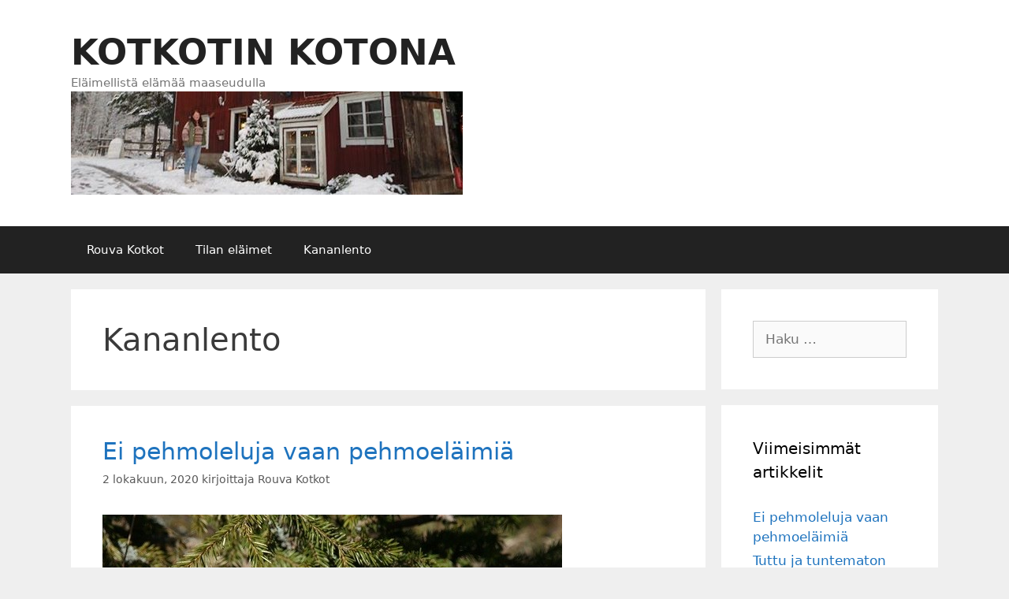

--- FILE ---
content_type: text/html; charset=UTF-8
request_url: http://kotkotinkotona.fi/tag/kananlento/
body_size: 44009
content:
<!DOCTYPE html>
<html lang="fi">
<head>
	<meta charset="UTF-8">
	<link rel="profile" href="https://gmpg.org/xfn/11">
	<title>Kananlento &#8211; KOTKOTIN KOTONA</title>
<meta name='robots' content='max-image-preview:large' />
<link rel="alternate" type="application/rss+xml" title="KOTKOTIN KOTONA &raquo; syöte" href="http://kotkotinkotona.fi/feed/" />
<link rel="alternate" type="application/rss+xml" title="KOTKOTIN KOTONA &raquo; kommenttien syöte" href="http://kotkotinkotona.fi/comments/feed/" />
<link rel="alternate" type="application/rss+xml" title="KOTKOTIN KOTONA &raquo; Kananlento avainsanan RSS-syöte" href="http://kotkotinkotona.fi/tag/kananlento/feed/" />
<script>
window._wpemojiSettings = {"baseUrl":"https:\/\/s.w.org\/images\/core\/emoji\/14.0.0\/72x72\/","ext":".png","svgUrl":"https:\/\/s.w.org\/images\/core\/emoji\/14.0.0\/svg\/","svgExt":".svg","source":{"concatemoji":"http:\/\/kotkotinkotona.fi\/wp-includes\/js\/wp-emoji-release.min.js?ver=6.2.8"}};
/*! This file is auto-generated */
!function(e,a,t){var n,r,o,i=a.createElement("canvas"),p=i.getContext&&i.getContext("2d");function s(e,t){p.clearRect(0,0,i.width,i.height),p.fillText(e,0,0);e=i.toDataURL();return p.clearRect(0,0,i.width,i.height),p.fillText(t,0,0),e===i.toDataURL()}function c(e){var t=a.createElement("script");t.src=e,t.defer=t.type="text/javascript",a.getElementsByTagName("head")[0].appendChild(t)}for(o=Array("flag","emoji"),t.supports={everything:!0,everythingExceptFlag:!0},r=0;r<o.length;r++)t.supports[o[r]]=function(e){if(p&&p.fillText)switch(p.textBaseline="top",p.font="600 32px Arial",e){case"flag":return s("\ud83c\udff3\ufe0f\u200d\u26a7\ufe0f","\ud83c\udff3\ufe0f\u200b\u26a7\ufe0f")?!1:!s("\ud83c\uddfa\ud83c\uddf3","\ud83c\uddfa\u200b\ud83c\uddf3")&&!s("\ud83c\udff4\udb40\udc67\udb40\udc62\udb40\udc65\udb40\udc6e\udb40\udc67\udb40\udc7f","\ud83c\udff4\u200b\udb40\udc67\u200b\udb40\udc62\u200b\udb40\udc65\u200b\udb40\udc6e\u200b\udb40\udc67\u200b\udb40\udc7f");case"emoji":return!s("\ud83e\udef1\ud83c\udffb\u200d\ud83e\udef2\ud83c\udfff","\ud83e\udef1\ud83c\udffb\u200b\ud83e\udef2\ud83c\udfff")}return!1}(o[r]),t.supports.everything=t.supports.everything&&t.supports[o[r]],"flag"!==o[r]&&(t.supports.everythingExceptFlag=t.supports.everythingExceptFlag&&t.supports[o[r]]);t.supports.everythingExceptFlag=t.supports.everythingExceptFlag&&!t.supports.flag,t.DOMReady=!1,t.readyCallback=function(){t.DOMReady=!0},t.supports.everything||(n=function(){t.readyCallback()},a.addEventListener?(a.addEventListener("DOMContentLoaded",n,!1),e.addEventListener("load",n,!1)):(e.attachEvent("onload",n),a.attachEvent("onreadystatechange",function(){"complete"===a.readyState&&t.readyCallback()})),(e=t.source||{}).concatemoji?c(e.concatemoji):e.wpemoji&&e.twemoji&&(c(e.twemoji),c(e.wpemoji)))}(window,document,window._wpemojiSettings);
</script>
<style>
img.wp-smiley,
img.emoji {
	display: inline !important;
	border: none !important;
	box-shadow: none !important;
	height: 1em !important;
	width: 1em !important;
	margin: 0 0.07em !important;
	vertical-align: -0.1em !important;
	background: none !important;
	padding: 0 !important;
}
</style>
	<link rel='stylesheet' id='wp-block-library-css' href='http://kotkotinkotona.fi/wp-includes/css/dist/block-library/style.min.css?ver=6.2.8' media='all' />
<link rel='stylesheet' id='classic-theme-styles-css' href='http://kotkotinkotona.fi/wp-includes/css/classic-themes.min.css?ver=6.2.8' media='all' />
<style id='global-styles-inline-css'>
body{--wp--preset--color--black: #000000;--wp--preset--color--cyan-bluish-gray: #abb8c3;--wp--preset--color--white: #ffffff;--wp--preset--color--pale-pink: #f78da7;--wp--preset--color--vivid-red: #cf2e2e;--wp--preset--color--luminous-vivid-orange: #ff6900;--wp--preset--color--luminous-vivid-amber: #fcb900;--wp--preset--color--light-green-cyan: #7bdcb5;--wp--preset--color--vivid-green-cyan: #00d084;--wp--preset--color--pale-cyan-blue: #8ed1fc;--wp--preset--color--vivid-cyan-blue: #0693e3;--wp--preset--color--vivid-purple: #9b51e0;--wp--preset--gradient--vivid-cyan-blue-to-vivid-purple: linear-gradient(135deg,rgba(6,147,227,1) 0%,rgb(155,81,224) 100%);--wp--preset--gradient--light-green-cyan-to-vivid-green-cyan: linear-gradient(135deg,rgb(122,220,180) 0%,rgb(0,208,130) 100%);--wp--preset--gradient--luminous-vivid-amber-to-luminous-vivid-orange: linear-gradient(135deg,rgba(252,185,0,1) 0%,rgba(255,105,0,1) 100%);--wp--preset--gradient--luminous-vivid-orange-to-vivid-red: linear-gradient(135deg,rgba(255,105,0,1) 0%,rgb(207,46,46) 100%);--wp--preset--gradient--very-light-gray-to-cyan-bluish-gray: linear-gradient(135deg,rgb(238,238,238) 0%,rgb(169,184,195) 100%);--wp--preset--gradient--cool-to-warm-spectrum: linear-gradient(135deg,rgb(74,234,220) 0%,rgb(151,120,209) 20%,rgb(207,42,186) 40%,rgb(238,44,130) 60%,rgb(251,105,98) 80%,rgb(254,248,76) 100%);--wp--preset--gradient--blush-light-purple: linear-gradient(135deg,rgb(255,206,236) 0%,rgb(152,150,240) 100%);--wp--preset--gradient--blush-bordeaux: linear-gradient(135deg,rgb(254,205,165) 0%,rgb(254,45,45) 50%,rgb(107,0,62) 100%);--wp--preset--gradient--luminous-dusk: linear-gradient(135deg,rgb(255,203,112) 0%,rgb(199,81,192) 50%,rgb(65,88,208) 100%);--wp--preset--gradient--pale-ocean: linear-gradient(135deg,rgb(255,245,203) 0%,rgb(182,227,212) 50%,rgb(51,167,181) 100%);--wp--preset--gradient--electric-grass: linear-gradient(135deg,rgb(202,248,128) 0%,rgb(113,206,126) 100%);--wp--preset--gradient--midnight: linear-gradient(135deg,rgb(2,3,129) 0%,rgb(40,116,252) 100%);--wp--preset--duotone--dark-grayscale: url('#wp-duotone-dark-grayscale');--wp--preset--duotone--grayscale: url('#wp-duotone-grayscale');--wp--preset--duotone--purple-yellow: url('#wp-duotone-purple-yellow');--wp--preset--duotone--blue-red: url('#wp-duotone-blue-red');--wp--preset--duotone--midnight: url('#wp-duotone-midnight');--wp--preset--duotone--magenta-yellow: url('#wp-duotone-magenta-yellow');--wp--preset--duotone--purple-green: url('#wp-duotone-purple-green');--wp--preset--duotone--blue-orange: url('#wp-duotone-blue-orange');--wp--preset--font-size--small: 13px;--wp--preset--font-size--medium: 20px;--wp--preset--font-size--large: 36px;--wp--preset--font-size--x-large: 42px;--wp--preset--spacing--20: 0.44rem;--wp--preset--spacing--30: 0.67rem;--wp--preset--spacing--40: 1rem;--wp--preset--spacing--50: 1.5rem;--wp--preset--spacing--60: 2.25rem;--wp--preset--spacing--70: 3.38rem;--wp--preset--spacing--80: 5.06rem;--wp--preset--shadow--natural: 6px 6px 9px rgba(0, 0, 0, 0.2);--wp--preset--shadow--deep: 12px 12px 50px rgba(0, 0, 0, 0.4);--wp--preset--shadow--sharp: 6px 6px 0px rgba(0, 0, 0, 0.2);--wp--preset--shadow--outlined: 6px 6px 0px -3px rgba(255, 255, 255, 1), 6px 6px rgba(0, 0, 0, 1);--wp--preset--shadow--crisp: 6px 6px 0px rgba(0, 0, 0, 1);}:where(.is-layout-flex){gap: 0.5em;}body .is-layout-flow > .alignleft{float: left;margin-inline-start: 0;margin-inline-end: 2em;}body .is-layout-flow > .alignright{float: right;margin-inline-start: 2em;margin-inline-end: 0;}body .is-layout-flow > .aligncenter{margin-left: auto !important;margin-right: auto !important;}body .is-layout-constrained > .alignleft{float: left;margin-inline-start: 0;margin-inline-end: 2em;}body .is-layout-constrained > .alignright{float: right;margin-inline-start: 2em;margin-inline-end: 0;}body .is-layout-constrained > .aligncenter{margin-left: auto !important;margin-right: auto !important;}body .is-layout-constrained > :where(:not(.alignleft):not(.alignright):not(.alignfull)){max-width: var(--wp--style--global--content-size);margin-left: auto !important;margin-right: auto !important;}body .is-layout-constrained > .alignwide{max-width: var(--wp--style--global--wide-size);}body .is-layout-flex{display: flex;}body .is-layout-flex{flex-wrap: wrap;align-items: center;}body .is-layout-flex > *{margin: 0;}:where(.wp-block-columns.is-layout-flex){gap: 2em;}.has-black-color{color: var(--wp--preset--color--black) !important;}.has-cyan-bluish-gray-color{color: var(--wp--preset--color--cyan-bluish-gray) !important;}.has-white-color{color: var(--wp--preset--color--white) !important;}.has-pale-pink-color{color: var(--wp--preset--color--pale-pink) !important;}.has-vivid-red-color{color: var(--wp--preset--color--vivid-red) !important;}.has-luminous-vivid-orange-color{color: var(--wp--preset--color--luminous-vivid-orange) !important;}.has-luminous-vivid-amber-color{color: var(--wp--preset--color--luminous-vivid-amber) !important;}.has-light-green-cyan-color{color: var(--wp--preset--color--light-green-cyan) !important;}.has-vivid-green-cyan-color{color: var(--wp--preset--color--vivid-green-cyan) !important;}.has-pale-cyan-blue-color{color: var(--wp--preset--color--pale-cyan-blue) !important;}.has-vivid-cyan-blue-color{color: var(--wp--preset--color--vivid-cyan-blue) !important;}.has-vivid-purple-color{color: var(--wp--preset--color--vivid-purple) !important;}.has-black-background-color{background-color: var(--wp--preset--color--black) !important;}.has-cyan-bluish-gray-background-color{background-color: var(--wp--preset--color--cyan-bluish-gray) !important;}.has-white-background-color{background-color: var(--wp--preset--color--white) !important;}.has-pale-pink-background-color{background-color: var(--wp--preset--color--pale-pink) !important;}.has-vivid-red-background-color{background-color: var(--wp--preset--color--vivid-red) !important;}.has-luminous-vivid-orange-background-color{background-color: var(--wp--preset--color--luminous-vivid-orange) !important;}.has-luminous-vivid-amber-background-color{background-color: var(--wp--preset--color--luminous-vivid-amber) !important;}.has-light-green-cyan-background-color{background-color: var(--wp--preset--color--light-green-cyan) !important;}.has-vivid-green-cyan-background-color{background-color: var(--wp--preset--color--vivid-green-cyan) !important;}.has-pale-cyan-blue-background-color{background-color: var(--wp--preset--color--pale-cyan-blue) !important;}.has-vivid-cyan-blue-background-color{background-color: var(--wp--preset--color--vivid-cyan-blue) !important;}.has-vivid-purple-background-color{background-color: var(--wp--preset--color--vivid-purple) !important;}.has-black-border-color{border-color: var(--wp--preset--color--black) !important;}.has-cyan-bluish-gray-border-color{border-color: var(--wp--preset--color--cyan-bluish-gray) !important;}.has-white-border-color{border-color: var(--wp--preset--color--white) !important;}.has-pale-pink-border-color{border-color: var(--wp--preset--color--pale-pink) !important;}.has-vivid-red-border-color{border-color: var(--wp--preset--color--vivid-red) !important;}.has-luminous-vivid-orange-border-color{border-color: var(--wp--preset--color--luminous-vivid-orange) !important;}.has-luminous-vivid-amber-border-color{border-color: var(--wp--preset--color--luminous-vivid-amber) !important;}.has-light-green-cyan-border-color{border-color: var(--wp--preset--color--light-green-cyan) !important;}.has-vivid-green-cyan-border-color{border-color: var(--wp--preset--color--vivid-green-cyan) !important;}.has-pale-cyan-blue-border-color{border-color: var(--wp--preset--color--pale-cyan-blue) !important;}.has-vivid-cyan-blue-border-color{border-color: var(--wp--preset--color--vivid-cyan-blue) !important;}.has-vivid-purple-border-color{border-color: var(--wp--preset--color--vivid-purple) !important;}.has-vivid-cyan-blue-to-vivid-purple-gradient-background{background: var(--wp--preset--gradient--vivid-cyan-blue-to-vivid-purple) !important;}.has-light-green-cyan-to-vivid-green-cyan-gradient-background{background: var(--wp--preset--gradient--light-green-cyan-to-vivid-green-cyan) !important;}.has-luminous-vivid-amber-to-luminous-vivid-orange-gradient-background{background: var(--wp--preset--gradient--luminous-vivid-amber-to-luminous-vivid-orange) !important;}.has-luminous-vivid-orange-to-vivid-red-gradient-background{background: var(--wp--preset--gradient--luminous-vivid-orange-to-vivid-red) !important;}.has-very-light-gray-to-cyan-bluish-gray-gradient-background{background: var(--wp--preset--gradient--very-light-gray-to-cyan-bluish-gray) !important;}.has-cool-to-warm-spectrum-gradient-background{background: var(--wp--preset--gradient--cool-to-warm-spectrum) !important;}.has-blush-light-purple-gradient-background{background: var(--wp--preset--gradient--blush-light-purple) !important;}.has-blush-bordeaux-gradient-background{background: var(--wp--preset--gradient--blush-bordeaux) !important;}.has-luminous-dusk-gradient-background{background: var(--wp--preset--gradient--luminous-dusk) !important;}.has-pale-ocean-gradient-background{background: var(--wp--preset--gradient--pale-ocean) !important;}.has-electric-grass-gradient-background{background: var(--wp--preset--gradient--electric-grass) !important;}.has-midnight-gradient-background{background: var(--wp--preset--gradient--midnight) !important;}.has-small-font-size{font-size: var(--wp--preset--font-size--small) !important;}.has-medium-font-size{font-size: var(--wp--preset--font-size--medium) !important;}.has-large-font-size{font-size: var(--wp--preset--font-size--large) !important;}.has-x-large-font-size{font-size: var(--wp--preset--font-size--x-large) !important;}
.wp-block-navigation a:where(:not(.wp-element-button)){color: inherit;}
:where(.wp-block-columns.is-layout-flex){gap: 2em;}
.wp-block-pullquote{font-size: 1.5em;line-height: 1.6;}
</style>
<link rel='stylesheet' id='generate-style-grid-css' href='http://kotkotinkotona.fi/wp-content/themes/generatepress/assets/css/unsemantic-grid.min.css?ver=3.0.3' media='all' />
<link rel='stylesheet' id='generate-style-css' href='http://kotkotinkotona.fi/wp-content/themes/generatepress/assets/css/style.min.css?ver=3.0.3' media='all' />
<style id='generate-style-inline-css'>
body{background-color:#efefef;color:#3a3a3a;}a{color:#1e73be;}a:hover, a:focus, a:active{color:#000000;}body .grid-container{max-width:1100px;}.wp-block-group__inner-container{max-width:1100px;margin-left:auto;margin-right:auto;}body, button, input, select, textarea{font-family:-apple-system, system-ui, BlinkMacSystemFont, "Segoe UI", Helvetica, Arial, sans-serif, "Apple Color Emoji", "Segoe UI Emoji", "Segoe UI Symbol";}body{line-height:1.5;}.entry-content > [class*="wp-block-"]:not(:last-child){margin-bottom:1.5em;}.main-title{font-size:45px;}.main-navigation .main-nav ul ul li a{font-size:14px;}.sidebar .widget, .footer-widgets .widget{font-size:17px;}h1{font-weight:300;font-size:40px;}h2{font-weight:300;font-size:30px;}h3{font-size:20px;}h4{font-size:inherit;}h5{font-size:inherit;}@media (max-width:768px){.main-title{font-size:30px;}h1{font-size:30px;}h2{font-size:25px;}}.top-bar{background-color:#636363;color:#ffffff;}.top-bar a{color:#ffffff;}.top-bar a:hover{color:#303030;}.site-header{background-color:#ffffff;color:#3a3a3a;}.site-header a{color:#3a3a3a;}.main-title a,.main-title a:hover{color:#222222;}.site-description{color:#757575;}.main-navigation,.main-navigation ul ul{background-color:#222222;}.main-navigation .main-nav ul li a,.menu-toggle, .main-navigation .menu-bar-items{color:#ffffff;}.main-navigation .main-nav ul li:hover > a,.main-navigation .main-nav ul li:focus > a, .main-navigation .main-nav ul li.sfHover > a, .main-navigation .menu-bar-item:hover > a, .main-navigation .menu-bar-item.sfHover > a{color:#ffffff;background-color:#3f3f3f;}button.menu-toggle:hover,button.menu-toggle:focus,.main-navigation .mobile-bar-items a,.main-navigation .mobile-bar-items a:hover,.main-navigation .mobile-bar-items a:focus{color:#ffffff;}.main-navigation .main-nav ul li[class*="current-menu-"] > a{color:#ffffff;background-color:#3f3f3f;}.main-navigation .main-nav ul li[class*="current-menu-"] > a:hover,.main-navigation .main-nav ul li[class*="current-menu-"].sfHover > a{color:#ffffff;background-color:#3f3f3f;}.navigation-search input[type="search"],.navigation-search input[type="search"]:active, .navigation-search input[type="search"]:focus, .main-navigation .main-nav ul li.search-item.active > a, .main-navigation .menu-bar-items .search-item.active > a{color:#ffffff;background-color:#3f3f3f;}.main-navigation ul ul{background-color:#3f3f3f;}.main-navigation .main-nav ul ul li a{color:#ffffff;}.main-navigation .main-nav ul ul li:hover > a,.main-navigation .main-nav ul ul li:focus > a,.main-navigation .main-nav ul ul li.sfHover > a{color:#ffffff;background-color:#4f4f4f;}.main-navigation .main-nav ul ul li[class*="current-menu-"] > a{color:#ffffff;background-color:#4f4f4f;}.main-navigation .main-nav ul ul li[class*="current-menu-"] > a:hover,.main-navigation .main-nav ul ul li[class*="current-menu-"].sfHover > a{color:#ffffff;background-color:#4f4f4f;}.separate-containers .inside-article, .separate-containers .comments-area, .separate-containers .page-header, .one-container .container, .separate-containers .paging-navigation, .inside-page-header{background-color:#ffffff;}.entry-meta{color:#595959;}.entry-meta a{color:#595959;}.entry-meta a:hover{color:#1e73be;}.sidebar .widget{background-color:#ffffff;}.sidebar .widget .widget-title{color:#000000;}.footer-widgets{background-color:#ffffff;}.footer-widgets .widget-title{color:#000000;}.site-info{color:#ffffff;background-color:#222222;}.site-info a{color:#ffffff;}.site-info a:hover{color:#606060;}.footer-bar .widget_nav_menu .current-menu-item a{color:#606060;}input[type="text"],input[type="email"],input[type="url"],input[type="password"],input[type="search"],input[type="tel"],input[type="number"],textarea,select{color:#666666;background-color:#fafafa;border-color:#cccccc;}input[type="text"]:focus,input[type="email"]:focus,input[type="url"]:focus,input[type="password"]:focus,input[type="search"]:focus,input[type="tel"]:focus,input[type="number"]:focus,textarea:focus,select:focus{color:#666666;background-color:#ffffff;border-color:#bfbfbf;}button,html input[type="button"],input[type="reset"],input[type="submit"],a.button,a.wp-block-button__link:not(.has-background){color:#ffffff;background-color:#666666;}button:hover,html input[type="button"]:hover,input[type="reset"]:hover,input[type="submit"]:hover,a.button:hover,button:focus,html input[type="button"]:focus,input[type="reset"]:focus,input[type="submit"]:focus,a.button:focus,a.wp-block-button__link:not(.has-background):active,a.wp-block-button__link:not(.has-background):focus,a.wp-block-button__link:not(.has-background):hover{color:#ffffff;background-color:#3f3f3f;}a.generate-back-to-top{background-color:rgba( 0,0,0,0.4 );color:#ffffff;}a.generate-back-to-top:hover,a.generate-back-to-top:focus{background-color:rgba( 0,0,0,0.6 );color:#ffffff;}@media (max-width:768px){.main-navigation .menu-bar-item:hover > a, .main-navigation .menu-bar-item.sfHover > a{background:none;color:#ffffff;}}.inside-top-bar{padding:10px;}.inside-header{padding:40px;}.entry-content .alignwide, body:not(.no-sidebar) .entry-content .alignfull{margin-left:-40px;width:calc(100% + 80px);max-width:calc(100% + 80px);}.rtl .menu-item-has-children .dropdown-menu-toggle{padding-left:20px;}.rtl .main-navigation .main-nav ul li.menu-item-has-children > a{padding-right:20px;}.site-info{padding:20px;}@media (max-width:768px){.separate-containers .inside-article, .separate-containers .comments-area, .separate-containers .page-header, .separate-containers .paging-navigation, .one-container .site-content, .inside-page-header, .wp-block-group__inner-container{padding:30px;}.site-info{padding-right:10px;padding-left:10px;}.entry-content .alignwide, body:not(.no-sidebar) .entry-content .alignfull{margin-left:-30px;width:calc(100% + 60px);max-width:calc(100% + 60px);}}.one-container .sidebar .widget{padding:0px;}/* End cached CSS */@media (max-width:768px){.main-navigation .menu-toggle,.main-navigation .mobile-bar-items,.sidebar-nav-mobile:not(#sticky-placeholder){display:block;}.main-navigation ul,.gen-sidebar-nav{display:none;}[class*="nav-float-"] .site-header .inside-header > *{float:none;clear:both;}}
</style>
<link rel='stylesheet' id='generate-mobile-style-css' href='http://kotkotinkotona.fi/wp-content/themes/generatepress/assets/css/mobile.min.css?ver=3.0.3' media='all' />
<link rel='stylesheet' id='generate-font-icons-css' href='http://kotkotinkotona.fi/wp-content/themes/generatepress/assets/css/components/font-icons.min.css?ver=3.0.3' media='all' />
<link rel="https://api.w.org/" href="http://kotkotinkotona.fi/wp-json/" /><link rel="alternate" type="application/json" href="http://kotkotinkotona.fi/wp-json/wp/v2/tags/39" /><link rel="EditURI" type="application/rsd+xml" title="RSD" href="http://kotkotinkotona.fi/xmlrpc.php?rsd" />
<link rel="wlwmanifest" type="application/wlwmanifest+xml" href="http://kotkotinkotona.fi/wp-includes/wlwmanifest.xml" />
<meta name="generator" content="WordPress 6.2.8" />
<meta name="viewport" content="width=device-width, initial-scale=1"><style>.recentcomments a{display:inline !important;padding:0 !important;margin:0 !important;}</style><link rel="icon" href="http://kotkotinkotona.fi/wp-content/uploads/2018/02/cropped-16708531_1357361990983005_4694969178905564382_n-32x32.jpg" sizes="32x32" />
<link rel="icon" href="http://kotkotinkotona.fi/wp-content/uploads/2018/02/cropped-16708531_1357361990983005_4694969178905564382_n-192x192.jpg" sizes="192x192" />
<link rel="apple-touch-icon" href="http://kotkotinkotona.fi/wp-content/uploads/2018/02/cropped-16708531_1357361990983005_4694969178905564382_n-180x180.jpg" />
<meta name="msapplication-TileImage" content="http://kotkotinkotona.fi/wp-content/uploads/2018/02/cropped-16708531_1357361990983005_4694969178905564382_n-270x270.jpg" />
</head>

<body class="archive tag tag-kananlento tag-39 wp-custom-logo wp-embed-responsive right-sidebar nav-below-header separate-containers fluid-header active-footer-widgets-0 nav-aligned-left header-aligned-left dropdown-hover" itemtype="https://schema.org/Blog" itemscope>
	<svg xmlns="http://www.w3.org/2000/svg" viewBox="0 0 0 0" width="0" height="0" focusable="false" role="none" style="visibility: hidden; position: absolute; left: -9999px; overflow: hidden;" ><defs><filter id="wp-duotone-dark-grayscale"><feColorMatrix color-interpolation-filters="sRGB" type="matrix" values=" .299 .587 .114 0 0 .299 .587 .114 0 0 .299 .587 .114 0 0 .299 .587 .114 0 0 " /><feComponentTransfer color-interpolation-filters="sRGB" ><feFuncR type="table" tableValues="0 0.49803921568627" /><feFuncG type="table" tableValues="0 0.49803921568627" /><feFuncB type="table" tableValues="0 0.49803921568627" /><feFuncA type="table" tableValues="1 1" /></feComponentTransfer><feComposite in2="SourceGraphic" operator="in" /></filter></defs></svg><svg xmlns="http://www.w3.org/2000/svg" viewBox="0 0 0 0" width="0" height="0" focusable="false" role="none" style="visibility: hidden; position: absolute; left: -9999px; overflow: hidden;" ><defs><filter id="wp-duotone-grayscale"><feColorMatrix color-interpolation-filters="sRGB" type="matrix" values=" .299 .587 .114 0 0 .299 .587 .114 0 0 .299 .587 .114 0 0 .299 .587 .114 0 0 " /><feComponentTransfer color-interpolation-filters="sRGB" ><feFuncR type="table" tableValues="0 1" /><feFuncG type="table" tableValues="0 1" /><feFuncB type="table" tableValues="0 1" /><feFuncA type="table" tableValues="1 1" /></feComponentTransfer><feComposite in2="SourceGraphic" operator="in" /></filter></defs></svg><svg xmlns="http://www.w3.org/2000/svg" viewBox="0 0 0 0" width="0" height="0" focusable="false" role="none" style="visibility: hidden; position: absolute; left: -9999px; overflow: hidden;" ><defs><filter id="wp-duotone-purple-yellow"><feColorMatrix color-interpolation-filters="sRGB" type="matrix" values=" .299 .587 .114 0 0 .299 .587 .114 0 0 .299 .587 .114 0 0 .299 .587 .114 0 0 " /><feComponentTransfer color-interpolation-filters="sRGB" ><feFuncR type="table" tableValues="0.54901960784314 0.98823529411765" /><feFuncG type="table" tableValues="0 1" /><feFuncB type="table" tableValues="0.71764705882353 0.25490196078431" /><feFuncA type="table" tableValues="1 1" /></feComponentTransfer><feComposite in2="SourceGraphic" operator="in" /></filter></defs></svg><svg xmlns="http://www.w3.org/2000/svg" viewBox="0 0 0 0" width="0" height="0" focusable="false" role="none" style="visibility: hidden; position: absolute; left: -9999px; overflow: hidden;" ><defs><filter id="wp-duotone-blue-red"><feColorMatrix color-interpolation-filters="sRGB" type="matrix" values=" .299 .587 .114 0 0 .299 .587 .114 0 0 .299 .587 .114 0 0 .299 .587 .114 0 0 " /><feComponentTransfer color-interpolation-filters="sRGB" ><feFuncR type="table" tableValues="0 1" /><feFuncG type="table" tableValues="0 0.27843137254902" /><feFuncB type="table" tableValues="0.5921568627451 0.27843137254902" /><feFuncA type="table" tableValues="1 1" /></feComponentTransfer><feComposite in2="SourceGraphic" operator="in" /></filter></defs></svg><svg xmlns="http://www.w3.org/2000/svg" viewBox="0 0 0 0" width="0" height="0" focusable="false" role="none" style="visibility: hidden; position: absolute; left: -9999px; overflow: hidden;" ><defs><filter id="wp-duotone-midnight"><feColorMatrix color-interpolation-filters="sRGB" type="matrix" values=" .299 .587 .114 0 0 .299 .587 .114 0 0 .299 .587 .114 0 0 .299 .587 .114 0 0 " /><feComponentTransfer color-interpolation-filters="sRGB" ><feFuncR type="table" tableValues="0 0" /><feFuncG type="table" tableValues="0 0.64705882352941" /><feFuncB type="table" tableValues="0 1" /><feFuncA type="table" tableValues="1 1" /></feComponentTransfer><feComposite in2="SourceGraphic" operator="in" /></filter></defs></svg><svg xmlns="http://www.w3.org/2000/svg" viewBox="0 0 0 0" width="0" height="0" focusable="false" role="none" style="visibility: hidden; position: absolute; left: -9999px; overflow: hidden;" ><defs><filter id="wp-duotone-magenta-yellow"><feColorMatrix color-interpolation-filters="sRGB" type="matrix" values=" .299 .587 .114 0 0 .299 .587 .114 0 0 .299 .587 .114 0 0 .299 .587 .114 0 0 " /><feComponentTransfer color-interpolation-filters="sRGB" ><feFuncR type="table" tableValues="0.78039215686275 1" /><feFuncG type="table" tableValues="0 0.94901960784314" /><feFuncB type="table" tableValues="0.35294117647059 0.47058823529412" /><feFuncA type="table" tableValues="1 1" /></feComponentTransfer><feComposite in2="SourceGraphic" operator="in" /></filter></defs></svg><svg xmlns="http://www.w3.org/2000/svg" viewBox="0 0 0 0" width="0" height="0" focusable="false" role="none" style="visibility: hidden; position: absolute; left: -9999px; overflow: hidden;" ><defs><filter id="wp-duotone-purple-green"><feColorMatrix color-interpolation-filters="sRGB" type="matrix" values=" .299 .587 .114 0 0 .299 .587 .114 0 0 .299 .587 .114 0 0 .299 .587 .114 0 0 " /><feComponentTransfer color-interpolation-filters="sRGB" ><feFuncR type="table" tableValues="0.65098039215686 0.40392156862745" /><feFuncG type="table" tableValues="0 1" /><feFuncB type="table" tableValues="0.44705882352941 0.4" /><feFuncA type="table" tableValues="1 1" /></feComponentTransfer><feComposite in2="SourceGraphic" operator="in" /></filter></defs></svg><svg xmlns="http://www.w3.org/2000/svg" viewBox="0 0 0 0" width="0" height="0" focusable="false" role="none" style="visibility: hidden; position: absolute; left: -9999px; overflow: hidden;" ><defs><filter id="wp-duotone-blue-orange"><feColorMatrix color-interpolation-filters="sRGB" type="matrix" values=" .299 .587 .114 0 0 .299 .587 .114 0 0 .299 .587 .114 0 0 .299 .587 .114 0 0 " /><feComponentTransfer color-interpolation-filters="sRGB" ><feFuncR type="table" tableValues="0.098039215686275 1" /><feFuncG type="table" tableValues="0 0.66274509803922" /><feFuncB type="table" tableValues="0.84705882352941 0.41960784313725" /><feFuncA type="table" tableValues="1 1" /></feComponentTransfer><feComposite in2="SourceGraphic" operator="in" /></filter></defs></svg><a class="screen-reader-text skip-link" href="#content" title="Siirry sisältöön">Siirry sisältöön</a>		<header id="masthead" class="site-header" itemtype="https://schema.org/WPHeader" itemscope>
			<div class="inside-header grid-container grid-parent">
				<div class="site-branding">
						<p class="main-title" itemprop="headline">
					<a href="http://kotkotinkotona.fi/" rel="home">
						KOTKOTIN KOTONA
					</a>
				</p>
						<p class="site-description" itemprop="description">
					Eläimellistä elämää maaseudulla
				</p>
					</div><div class="site-logo">
					<a href="http://kotkotinkotona.fi/" title="KOTKOTIN KOTONA" rel="home">
						<img  class="header-image is-logo-image" alt="KOTKOTIN KOTONA" src="http://kotkotinkotona.fi/wp-content/uploads/2018/01/cropped-Sari-putiikilla.jpg" title="KOTKOTIN KOTONA" />
					</a>
				</div>			</div>
		</header>
				<nav id="site-navigation" class="main-navigation sub-menu-right" itemtype="https://schema.org/SiteNavigationElement" itemscope>
			<div class="inside-navigation grid-container grid-parent">
								<button class="menu-toggle" aria-controls="primary-menu" aria-expanded="false">
					<span class="mobile-menu">Valikko</span>				</button>
						<div id="primary-menu" class="main-nav">
			<ul class="menu sf-menu">
				<li class="page_item page-item-2"><a href="http://kotkotinkotona.fi/about/">Rouva Kotkot</a></li>
<li class="page_item page-item-4"><a href="http://kotkotinkotona.fi/testisivu/">Tilan eläimet</a></li>
<li class="page_item page-item-6"><a href="http://kotkotinkotona.fi/kananlento/">Kananlento</a></li>
			</ul>
		</div>
					</div>
		</nav>
		
	<div id="page" class="site grid-container container hfeed grid-parent">
				<div id="content" class="site-content">
			
	<div id="primary" class="content-area grid-parent mobile-grid-100 grid-75 tablet-grid-75">
		<main id="main" class="site-main">
					<header class="page-header">
			
			<h1 class="page-title">
				Kananlento			</h1>

					</header>
		<article id="post-149" class="post-149 post type-post status-publish format-standard has-post-thumbnail hentry category-elaimet category-elama category-tyo category-uncategorized tag-kananlento tag-laheinen tag-lahja tag-lapsuus tag-laulava-pehmolintu tag-lelu tag-muistisairaus tag-nalle tag-pehmoelain" itemtype="https://schema.org/CreativeWork" itemscope>
	<div class="inside-article">
					<header class="entry-header">
				<h2 class="entry-title" itemprop="headline"><a href="http://kotkotinkotona.fi/uncategorized/ei-pehmoleluja-vaan-pehmoelaimia/" rel="bookmark">Ei pehmoleluja vaan pehmoeläimiä</a></h2>		<div class="entry-meta">
			<span class="posted-on"><time class="entry-date published" datetime="2020-10-02T15:06:41+00:00" itemprop="datePublished">2 lokakuun, 2020</time></span> <span class="byline">kirjoittaja <span class="author vcard" itemprop="author" itemtype="https://schema.org/Person" itemscope><a class="url fn n" href="http://kotkotinkotona.fi/author/admin/" title="Näytä kaikki julkaisut kirjoittajalta Rouva Kotkot" rel="author" itemprop="url"><span class="author-name" itemprop="name">Rouva Kotkot</span></a></span></span> 		</div>
					</header>
			<div class="post-image">
						
						<a href="http://kotkotinkotona.fi/uncategorized/ei-pehmoleluja-vaan-pehmoelaimia/">
							<img width="583" height="874" src="http://kotkotinkotona.fi/wp-content/uploads/2020/10/rusakko.jpg" class="attachment-full size-full wp-post-image" alt="Rusakka pehmoeläin" decoding="async" itemprop="image" srcset="http://kotkotinkotona.fi/wp-content/uploads/2020/10/rusakko.jpg 583w, http://kotkotinkotona.fi/wp-content/uploads/2020/10/rusakko-200x300.jpg 200w" sizes="(max-width: 583px) 100vw, 583px" />
						</a>
					</div>
			<div class="entry-summary" itemprop="text">
				<p>Puhutaanpas hetki työstäni pehmoeläimien parissa. Toki verkkokaupassa ja putiikissa muutakin myydään, mutta pehmoeläimet on aika oleellinen osa. Ja kyllä nimenomaan puhutaan pehmoeläimistä, ei pehmoleluista. Kyllä minullakin on edelleen eräs elämäni varhaisimmista leluista tallessa. Pieni keltainen nalle on pehmolelu. Me täällä Kananlennossa emme kuitenkaan myy nalleja vaan karhuja ja muita aidon eläimen näköisiä pehmoja. Siksi me &#8230; <a title="Ei pehmoleluja vaan pehmoeläimiä" class="read-more" href="http://kotkotinkotona.fi/uncategorized/ei-pehmoleluja-vaan-pehmoelaimia/" aria-label="Lisää Ei pehmoleluja vaan pehmoeläimiä">Lue lisää</a></p>
			</div>

				<footer class="entry-meta">
			<span class="cat-links"><span class="screen-reader-text">Kategoriat </span><a href="http://kotkotinkotona.fi/category/elaimet/" rel="category tag">Eläimet</a>, <a href="http://kotkotinkotona.fi/category/elama/" rel="category tag">elämä</a>, <a href="http://kotkotinkotona.fi/category/tyo/" rel="category tag">Työ</a>, <a href="http://kotkotinkotona.fi/category/uncategorized/" rel="category tag">Uncategorized</a></span> <span class="tags-links"><span class="screen-reader-text">Avainsanat </span><a href="http://kotkotinkotona.fi/tag/kananlento/" rel="tag">Kananlento</a>, <a href="http://kotkotinkotona.fi/tag/laheinen/" rel="tag">läheinen</a>, <a href="http://kotkotinkotona.fi/tag/lahja/" rel="tag">lahja</a>, <a href="http://kotkotinkotona.fi/tag/lapsuus/" rel="tag">lapsuus</a>, <a href="http://kotkotinkotona.fi/tag/laulava-pehmolintu/" rel="tag">laulava pehmolintu</a>, <a href="http://kotkotinkotona.fi/tag/lelu/" rel="tag">lelu</a>, <a href="http://kotkotinkotona.fi/tag/muistisairaus/" rel="tag">muistisairaus</a>, <a href="http://kotkotinkotona.fi/tag/nalle/" rel="tag">nalle</a>, <a href="http://kotkotinkotona.fi/tag/pehmoelain/" rel="tag">pehmoeläin</a></span> <span class="comments-link"><a href="http://kotkotinkotona.fi/uncategorized/ei-pehmoleluja-vaan-pehmoelaimia/#respond">Jätä kommentti</a></span> 		</footer>
			</div>
</article>
<article id="post-108" class="post-108 post type-post status-publish format-standard has-post-thumbnail hentry category-elama tag-aasipaiva tag-aasit tag-arnold tag-hevonpelto tag-kananlento tag-maatila tag-tyo" itemtype="https://schema.org/CreativeWork" itemscope>
	<div class="inside-article">
					<header class="entry-header">
				<h2 class="entry-title" itemprop="headline"><a href="http://kotkotinkotona.fi/elama/muutoksen-tuulia-hevonpellossa/" rel="bookmark">Muutoksen tuulia ja heinähommia Hevonpellossa</a></h2>		<div class="entry-meta">
			<span class="posted-on"><time class="updated" datetime="2018-09-04T11:05:09+00:00" itemprop="dateModified">4 syyskuun, 2018</time><time class="entry-date published" datetime="2018-08-12T13:48:44+00:00" itemprop="datePublished">12 elokuun, 2018</time></span> <span class="byline">kirjoittaja <span class="author vcard" itemprop="author" itemtype="https://schema.org/Person" itemscope><a class="url fn n" href="http://kotkotinkotona.fi/author/admin/" title="Näytä kaikki julkaisut kirjoittajalta Rouva Kotkot" rel="author" itemprop="url"><span class="author-name" itemprop="name">Rouva Kotkot</span></a></span></span> 		</div>
					</header>
			<div class="post-image">
						
						<a href="http://kotkotinkotona.fi/elama/muutoksen-tuulia-hevonpellossa/">
							<img width="677" height="898" src="http://kotkotinkotona.fi/wp-content/uploads/2018/08/heinähommia-3.jpg" class="attachment-full size-full wp-post-image" alt="" decoding="async" loading="lazy" itemprop="image" srcset="http://kotkotinkotona.fi/wp-content/uploads/2018/08/heinähommia-3.jpg 677w, http://kotkotinkotona.fi/wp-content/uploads/2018/08/heinähommia-3-226x300.jpg 226w" sizes="(max-width: 677px) 100vw, 677px" />
						</a>
					</div>
			<div class="entry-summary" itemprop="text">
				<p>Eihän tässä mennyt kuin iäisyys edellisestä kirjoituksesta. On ollut paljon tekemistä ja etenkin ajateltavaa. Iso muutos elämässäni on koskenut työtä. Olimme pyörittäneet Minnan kanssa Kananlentoa kahdestaan hyvässä yhteistyössä puolitoista vuotta. Ihmisinä olemme aika erilaisia, mutta ominaisuutemme täydensivät mukavasti toisiaan. Käytännössä homma oli kuitenkin hieman haasteellista, sillä Minnalla on kotona pieni eläväinen poika, ja putiikki ja &#8230; <a title="Muutoksen tuulia ja heinähommia Hevonpellossa" class="read-more" href="http://kotkotinkotona.fi/elama/muutoksen-tuulia-hevonpellossa/" aria-label="Lisää Muutoksen tuulia ja heinähommia Hevonpellossa">Lue lisää</a></p>
			</div>

				<footer class="entry-meta">
			<span class="cat-links"><span class="screen-reader-text">Kategoriat </span><a href="http://kotkotinkotona.fi/category/elama/" rel="category tag">elämä</a></span> <span class="tags-links"><span class="screen-reader-text">Avainsanat </span><a href="http://kotkotinkotona.fi/tag/aasipaiva/" rel="tag">Aasipäivä</a>, <a href="http://kotkotinkotona.fi/tag/aasit/" rel="tag">aasit</a>, <a href="http://kotkotinkotona.fi/tag/arnold/" rel="tag">Arnold</a>, <a href="http://kotkotinkotona.fi/tag/hevonpelto/" rel="tag">Hevonpelto</a>, <a href="http://kotkotinkotona.fi/tag/kananlento/" rel="tag">Kananlento</a>, <a href="http://kotkotinkotona.fi/tag/maatila/" rel="tag">maatila</a>, <a href="http://kotkotinkotona.fi/tag/tyo/" rel="tag">työ</a></span> <span class="comments-link"><a href="http://kotkotinkotona.fi/elama/muutoksen-tuulia-hevonpellossa/#comments">2 kommenttia</a></span> 		</footer>
			</div>
</article>
		</main>
	</div>

	<div id="right-sidebar" class="widget-area sidebar is-right-sidebar grid-25 tablet-grid-25 grid-parent" itemtype="https://schema.org/WPSideBar" itemscope>
	<div class="inside-right-sidebar">
		<aside id="search-2" class="widget inner-padding widget_search"><form method="get" class="search-form" action="http://kotkotinkotona.fi/">
	<label>
		<span class="screen-reader-text">Haku:</span>
		<input type="search" class="search-field" placeholder="Haku &hellip;" value="" name="s" title="Haku:">
	</label>
	<input type="submit" class="search-submit" value="Hae"></form>
</aside>
		<aside id="recent-posts-2" class="widget inner-padding widget_recent_entries">
		<h2 class="widget-title">Viimeisimmät artikkelit</h2>
		<ul>
											<li>
					<a href="http://kotkotinkotona.fi/uncategorized/ei-pehmoleluja-vaan-pehmoelaimia/">Ei pehmoleluja vaan pehmoeläimiä</a>
									</li>
											<li>
					<a href="http://kotkotinkotona.fi/loma/tuttu-ja-tuntematon-skane/">Tuttu ja tuntematon Skåne</a>
									</li>
											<li>
					<a href="http://kotkotinkotona.fi/elama/muutoksen-tuulia-hevonpellossa/">Muutoksen tuulia ja heinähommia Hevonpellossa</a>
									</li>
											<li>
					<a href="http://kotkotinkotona.fi/loma/huhtikuinen-loma/">Huhtikuinen loma</a>
									</li>
											<li>
					<a href="http://kotkotinkotona.fi/elaimet/aasiaa/">Aasiaa</a>
									</li>
					</ul>

		</aside><aside id="recent-comments-2" class="widget inner-padding widget_recent_comments"><h2 class="widget-title">Viimeisimmät kommentit</h2><ul id="recentcomments"><li class="recentcomments"><span class="comment-author-link">Rouva Kotkot</span>: <a href="http://kotkotinkotona.fi/elama/muutoksen-tuulia-hevonpellossa/#comment-16">Muutoksen tuulia ja heinähommia Hevonpellossa</a></li><li class="recentcomments"><span class="comment-author-link">Hilkka Patala</span>: <a href="http://kotkotinkotona.fi/elama/muutoksen-tuulia-hevonpellossa/#comment-15">Muutoksen tuulia ja heinähommia Hevonpellossa</a></li><li class="recentcomments"><span class="comment-author-link">admin</span>: <a href="http://kotkotinkotona.fi/elaimet/aasiaa/#comment-10">Aasiaa</a></li><li class="recentcomments"><span class="comment-author-link">kirsi mäki</span>: <a href="http://kotkotinkotona.fi/elaimet/aasiaa/#comment-7">Aasiaa</a></li></ul></aside><aside id="archives-2" class="widget inner-padding widget_archive"><h2 class="widget-title">Arkistot</h2>
			<ul>
					<li><a href='http://kotkotinkotona.fi/2020/10/'>lokakuu 2020</a></li>
	<li><a href='http://kotkotinkotona.fi/2018/09/'>syyskuu 2018</a></li>
	<li><a href='http://kotkotinkotona.fi/2018/08/'>elokuu 2018</a></li>
	<li><a href='http://kotkotinkotona.fi/2018/05/'>toukokuu 2018</a></li>
	<li><a href='http://kotkotinkotona.fi/2018/03/'>maaliskuu 2018</a></li>
	<li><a href='http://kotkotinkotona.fi/2018/02/'>helmikuu 2018</a></li>
			</ul>

			</aside><aside id="categories-2" class="widget inner-padding widget_categories"><h2 class="widget-title">Kategoriat</h2>
			<ul>
					<li class="cat-item cat-item-3"><a href="http://kotkotinkotona.fi/category/asuminen/">Asuminen</a>
</li>
	<li class="cat-item cat-item-8"><a href="http://kotkotinkotona.fi/category/elaimet/">Eläimet</a>
</li>
	<li class="cat-item cat-item-24"><a href="http://kotkotinkotona.fi/category/elama/">elämä</a>
</li>
	<li class="cat-item cat-item-14"><a href="http://kotkotinkotona.fi/category/hevonpelto/">Hevonpelto</a>
</li>
	<li class="cat-item cat-item-7"><a href="http://kotkotinkotona.fi/category/loma/">Loma</a>
</li>
	<li class="cat-item cat-item-4"><a href="http://kotkotinkotona.fi/category/remontointi/">Remontointi</a>
</li>
	<li class="cat-item cat-item-9"><a href="http://kotkotinkotona.fi/category/tyo/">Työ</a>
</li>
	<li class="cat-item cat-item-1"><a href="http://kotkotinkotona.fi/category/uncategorized/">Uncategorized</a>
</li>
	<li class="cat-item cat-item-5"><a href="http://kotkotinkotona.fi/category/vaatteet/">Vaatteet</a>
</li>
			</ul>

			</aside><aside id="meta-2" class="widget inner-padding widget_meta"><h2 class="widget-title">Meta</h2>
		<ul>
						<li><a href="http://kotkotinkotona.fi/wp-login.php">Kirjaudu sisään</a></li>
			<li><a href="http://kotkotinkotona.fi/feed/">Sisältösyöte</a></li>
			<li><a href="http://kotkotinkotona.fi/comments/feed/">Kommenttisyöte</a></li>

			<li><a href="https://fi.wordpress.org/">WordPress.org</a></li>
		</ul>

		</aside>	</div>
</div>

	</div>
</div>


<div class="site-footer">
			<footer class="site-info" itemtype="https://schema.org/WPFooter" itemscope>
			<div class="inside-site-info grid-container grid-parent">
								<div class="copyright-bar">
					<span class="copyright">&copy; 2026 KOTKOTIN KOTONA</span> &bull; Built with <a href="https://generatepress.com" itemprop="url">GeneratePress</a>				</div>
			</div>
		</footer>
		</div>

<!-- Matomo --><script  type="text/javascript">var _paq = window._paq = window._paq || [];
_paq.push(['trackPageView']);_paq.push(['enableLinkTracking']);_paq.push(['alwaysUseSendBeacon']);_paq.push(['setTrackerUrl', "\/\/kotkotinkotona.fi\/wp-content\/plugins\/matomo\/app\/matomo.php"]);_paq.push(['setSiteId', '1']);var d=document, g=d.createElement('script'), s=d.getElementsByTagName('script')[0];
g.type='text/javascript'; g.async=true; g.src="\/\/kotkotinkotona.fi\/wp-content\/uploads\/matomo\/matomo.js"; s.parentNode.insertBefore(g,s);</script><!-- End Matomo Code --><!--[if lte IE 11]>
<script src='http://kotkotinkotona.fi/wp-content/themes/generatepress/assets/js/classList.min.js?ver=3.0.3' id='generate-classlist-js'></script>
<![endif]-->
<script id='generate-main-js-extra'>
var generatepressMenu = {"toggleOpenedSubMenus":"1","openSubMenuLabel":"Avaa alivalikko.","closeSubMenuLabel":"Sulje alivalikko."};
</script>
<script src='http://kotkotinkotona.fi/wp-content/themes/generatepress/assets/js/main.min.js?ver=3.0.3' id='generate-main-js'></script>

</body>
</html>
